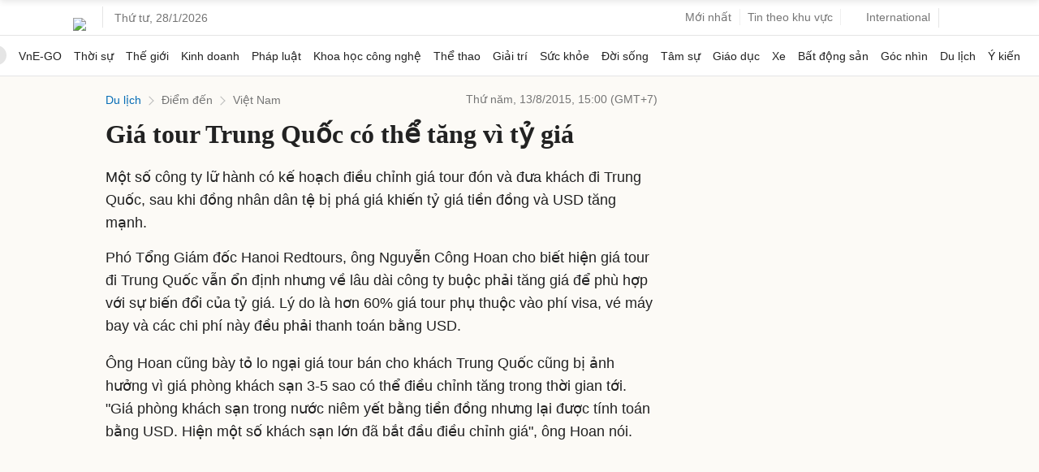

--- FILE ---
content_type: text/html; charset=utf-8
request_url: https://www.google.com/recaptcha/api2/aframe
body_size: 153
content:
<!DOCTYPE HTML><html><head><meta http-equiv="content-type" content="text/html; charset=UTF-8"></head><body><script nonce="UUuXyaVbRL2AMHGLF3O_cg">/** Anti-fraud and anti-abuse applications only. See google.com/recaptcha */ try{var clients={'sodar':'https://pagead2.googlesyndication.com/pagead/sodar?'};window.addEventListener("message",function(a){try{if(a.source===window.parent){var b=JSON.parse(a.data);var c=clients[b['id']];if(c){var d=document.createElement('img');d.src=c+b['params']+'&rc='+(localStorage.getItem("rc::a")?sessionStorage.getItem("rc::b"):"");window.document.body.appendChild(d);sessionStorage.setItem("rc::e",parseInt(sessionStorage.getItem("rc::e")||0)+1);localStorage.setItem("rc::h",'1769547778254');}}}catch(b){}});window.parent.postMessage("_grecaptcha_ready", "*");}catch(b){}</script></body></html>

--- FILE ---
content_type: application/javascript; charset=utf-8
request_url: https://fundingchoicesmessages.google.com/f/AGSKWxU2NncU9L8lv__g8VrjbznF4VcGRE4f1h6BJfYobvvYspynM2QTshmKq0igqd4zeJXfpl_AqyW1yncCMqXt0SXfqfdz91NlCqhJKjrAIKY_1NkL_WpNlAAri-xXZciSnjFHM5vcCHVsGxcLXiSqaQC4hRbqkstnW3cIlRrkkHf5HS3LFWH0JlYu0DpC/_.js?dfp=?adx=/advscript._elements/ads//adnext.
body_size: -1285
content:
window['39782beb-658b-4358-b936-6bb84df90fea'] = true;